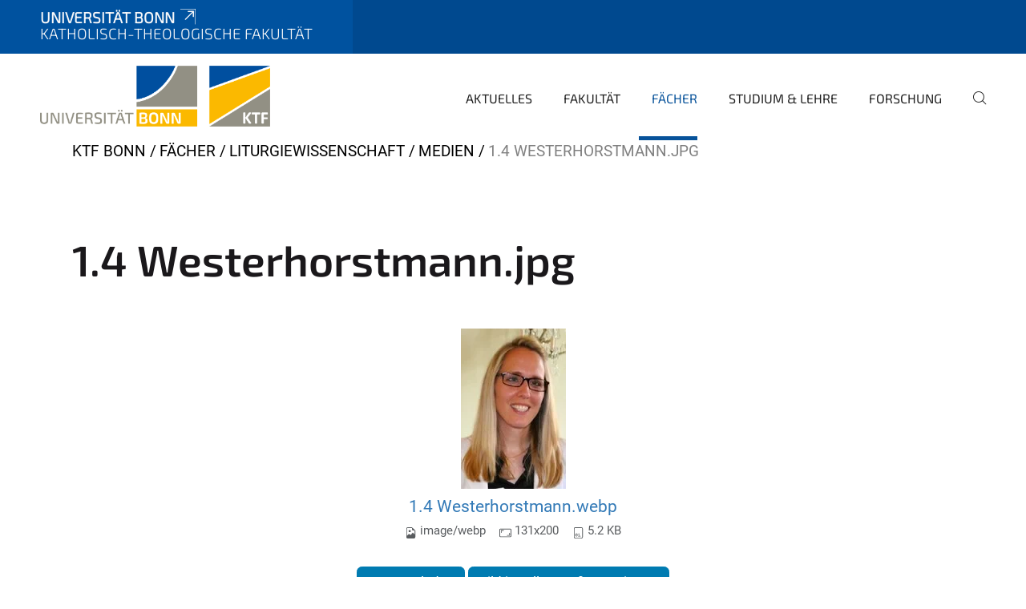

--- FILE ---
content_type: text/html;charset=utf-8
request_url: https://www.ktf.uni-bonn.de/faecher/liturgie/medien/1-4-westerhorstmann.jpg/view
body_size: 5739
content:
<!DOCTYPE html>
<html xmlns="http://www.w3.org/1999/xhtml" lang="de" xml:lang="de">
<head><meta http-equiv="Content-Type" content="text/html; charset=UTF-8" /><link data-head-resource="1" rel="stylesheet" href="/++theme++barceloneta/css/barceloneta.min.css" /><link data-head-resource="1" rel="stylesheet" type="text/css" href="/++theme++unibonn.theme/css/style.css?tag=10-12-2025_10-44-32" /><link rel="canonical" href="https://www.ktf.uni-bonn.de/faecher/liturgie/medien/1-4-westerhorstmann.jpg" /><link rel="preload icon" type="image/vnd.microsoft.icon" href="https://www.ktf.uni-bonn.de/favicon.ico" /><link rel="mask-icon" href="https://www.ktf.uni-bonn.de/favicon.ico" /><link href="https://www.ktf.uni-bonn.de/@@search" rel="search" title="Website durchsuchen" /><link data-bundle="easyform" href="https://www.ktf.uni-bonn.de/++webresource++b6e63fde-4269-5984-a67a-480840700e9a/++resource++easyform.css" media="all" rel="stylesheet" type="text/css" /><link data-bundle="multilingual" href="https://www.ktf.uni-bonn.de/++webresource++f30a16e6-dac4-5f5f-a036-b24364abdfc8/++resource++plone.app.multilingual.stylesheet/multilingual.css" media="all" rel="stylesheet" type="text/css" /><link data-bundle="plone-fullscreen" href="https://www.ktf.uni-bonn.de/++webresource++ac83a459-aa2c-5a45-80a9-9d3e95ae0847/++plone++static/plone-fullscreen/fullscreen.css" media="all" rel="stylesheet" type="text/css" /><script async="True" data-bundle="plone-fullscreen" integrity="sha384-yAbXscL0aoE/0AkFhaGNz6d74lDy9Cz7PXfkWNqRnFm0/ewX0uoBBoyPBU5qW7Nr" src="https://www.ktf.uni-bonn.de/++webresource++6aa4c841-faf5-51e8-8109-90bd97e7aa07/++plone++static/plone-fullscreen/fullscreen.js"></script><script data-bundle="plone" integrity="sha384-6Wh7fW8sei4bJMY3a6PIfr5jae6gj9dIadjpiDZBJsr9pJ5gW0bsg0IzoolcL3H0" src="https://www.ktf.uni-bonn.de/++webresource++cff93eba-89cf-5661-8beb-464cc1d0cbc7/++plone++static/bundle-plone/bundle.min.js"></script><script type="text/javascript">
var _paq = window._paq || [];
/* tracker methods like "setCustomDimension" should be called before "trackPageView" */
_paq.push(['trackPageView']);
_paq.push(['enableLinkTracking']);
(function() {
var u="https://webstat.hrz.uni-bonn.de/";
_paq.push(['setTrackerUrl', u+'matomo.php']);
_paq.push(['setSiteId', '159']);
var d=document, g=d.createElement('script'), s=d.getElementsByTagName('script')[0];
g.type='text/javascript'; g.async=true; g.defer=true; g.src=u+'matomo.js'; s.parentNode.insertBefore(g,s);
})();
</script><script data-head-resource="1" src="/++theme++unibonn.theme/js/libs.js?tag=10-12-2025_10-44-45"></script><script data-head-resource="1" src="/++theme++unibonn.theme/js/script.js?tag=10-12-2025_10-44-46"></script>
  <meta charset="utf-8"><meta charset="utf-8" /><meta name="twitter:card" content="summary" /><meta property="og:site_name" content="Katholisch-Theologische Fakultät" /><meta property="og:title" content="1.4 Westerhorstmann.jpg" /><meta property="og:type" content="website" /><meta property="og:description" content="" /><meta property="og:url" content="https://www.ktf.uni-bonn.de/faecher/liturgie/medien/1-4-westerhorstmann.jpg/view" /><meta property="og:image" content="https://www.ktf.uni-bonn.de/faecher/liturgie/medien/1-4-westerhorstmann.jpg/@@images/image-1200-cf535b5ddf9aa4a5b552648667b73bbe.webp" /><meta property="og:image:width" content="131" /><meta property="og:image:height" content="200" /><meta property="og:image:type" content="image/webp" /><meta name="viewport" content="width=device-width, initial-scale=1.0" /><meta name="google-site-verification" content="fa5jWKsvs4c7FcJazCVC1q1qtx7BP3NAOrxhNHcrgJY" /><meta name="generator" content="Plone - https://plone.org/" /></meta>
  <meta http-equiv="X-UA-Compatible" content="IE=edge"><meta charset="utf-8" /><meta name="twitter:card" content="summary" /><meta property="og:site_name" content="Katholisch-Theologische Fakultät" /><meta property="og:title" content="1.4 Westerhorstmann.jpg" /><meta property="og:type" content="website" /><meta property="og:description" content="" /><meta property="og:url" content="https://www.ktf.uni-bonn.de/faecher/liturgie/medien/1-4-westerhorstmann.jpg/view" /><meta property="og:image" content="https://www.ktf.uni-bonn.de/faecher/liturgie/medien/1-4-westerhorstmann.jpg/@@images/image-1200-cf535b5ddf9aa4a5b552648667b73bbe.webp" /><meta property="og:image:width" content="131" /><meta property="og:image:height" content="200" /><meta property="og:image:type" content="image/webp" /><meta name="viewport" content="width=device-width, initial-scale=1.0" /><meta name="google-site-verification" content="fa5jWKsvs4c7FcJazCVC1q1qtx7BP3NAOrxhNHcrgJY" /><meta name="generator" content="Plone - https://plone.org/" /></meta>
  <meta name="viewport" content="width=device-width, initial-scale=1"><meta charset="utf-8" /><meta name="twitter:card" content="summary" /><meta property="og:site_name" content="Katholisch-Theologische Fakultät" /><meta property="og:title" content="1.4 Westerhorstmann.jpg" /><meta property="og:type" content="website" /><meta property="og:description" content="" /><meta property="og:url" content="https://www.ktf.uni-bonn.de/faecher/liturgie/medien/1-4-westerhorstmann.jpg/view" /><meta property="og:image" content="https://www.ktf.uni-bonn.de/faecher/liturgie/medien/1-4-westerhorstmann.jpg/@@images/image-1200-cf535b5ddf9aa4a5b552648667b73bbe.webp" /><meta property="og:image:width" content="131" /><meta property="og:image:height" content="200" /><meta property="og:image:type" content="image/webp" /><meta name="viewport" content="width=device-width, initial-scale=1.0" /><meta name="google-site-verification" content="fa5jWKsvs4c7FcJazCVC1q1qtx7BP3NAOrxhNHcrgJY" /><meta name="generator" content="Plone - https://plone.org/" /></meta>
  <title>1.4 Westerhorstmann.jpg — Katholisch-Theologische Fakultät</title><title>image/webp</title><title>Dimension</title><title>Size</title>
</head>
<body id="visual-portal-wrapper" class="col-content frontend icons-on navigation-theme-navigation_default portaltype-image section-faecher site-site subsection-liturgie subsection-liturgie-medien subsection-liturgie-medien-1-4-westerhorstmann.jpg template-image_view thumbs-on userrole-anonymous viewpermission-view" dir="ltr" data-base-url="https://www.ktf.uni-bonn.de/faecher/liturgie/medien/1-4-westerhorstmann.jpg" data-view-url="https://www.ktf.uni-bonn.de/faecher/liturgie/medien/1-4-westerhorstmann.jpg/view" data-portal-url="https://www.ktf.uni-bonn.de" data-i18ncatalogurl="https://www.ktf.uni-bonn.de/plonejsi18n" data-lazy_loading_image_scales="[{&quot;id&quot;: &quot;large&quot;, &quot;value&quot;: 768}, {&quot;id&quot;: &quot;preview&quot;, &quot;value&quot;: 400}, {&quot;id&quot;: &quot;mini&quot;, &quot;value&quot;: 200}, {&quot;id&quot;: &quot;thumb&quot;, &quot;value&quot;: 128}, {&quot;id&quot;: &quot;tile&quot;, &quot;value&quot;: 64}, {&quot;id&quot;: &quot;icon&quot;, &quot;value&quot;: 32}, {&quot;id&quot;: &quot;listing&quot;, &quot;value&quot;: 16}]" data-pat-pickadate="{&quot;date&quot;: {&quot;selectYears&quot;: 200}, &quot;time&quot;: {&quot;interval&quot;: 5 } }" data-pat-plone-modal="{&quot;actionOptions&quot;: {&quot;displayInModal&quot;: false}}"><div class="outer-wrapper">
    <div class="inner-wrapper">

      <div id="fontfamilies">
  <style>@font-face{font-family:'testfont';src: url('https://www.ktf.uni-bonn.de/font-families/default-fonts/view/++widget++form.widgets.file_eot/@@download');src: url('https://www.ktf.uni-bonn.de/font-families/default-fonts/view/++widget++form.widgets.file_eot/@@download') format('embedded-opentype'),url('https://www.ktf.uni-bonn.de/font-families/default-fonts/view/++widget++form.widgets.file_svg/@@download') format('svg'),url('https://www.ktf.uni-bonn.de/font-families/default-fonts/view/++widget++form.widgets.file_woff/@@download') format('woff'),url('https://www.ktf.uni-bonn.de/font-families/default-fonts/view/++widget++form.widgets.file_ttf/@@download') format('truetype');font-weight:normal;font-style:normal;}.testfont-icon-home:before{content:"\e902";font-family:testfont}.testfont-icon-pencil:before{content:"\e905";font-family:testfont}.testfont-icon-music:before{content:"\e911";font-family:testfont}.testfont-icon-bell:before{content:"\e951";font-family:testfont}
@font-face{font-family:'uni-bonn';src: url('https://www.ktf.uni-bonn.de/font-families/unibonn-fonts/view/++widget++form.widgets.file_eot/@@download');src: url('https://www.ktf.uni-bonn.de/font-families/unibonn-fonts/view/++widget++form.widgets.file_eot/@@download') format('embedded-opentype'),url('https://www.ktf.uni-bonn.de/font-families/unibonn-fonts/view/++widget++form.widgets.file_svg/@@download') format('svg'),url('https://www.ktf.uni-bonn.de/font-families/unibonn-fonts/view/++widget++form.widgets.file_woff/@@download') format('woff'),url('https://www.ktf.uni-bonn.de/font-families/unibonn-fonts/view/++widget++form.widgets.file_ttf/@@download') format('truetype');font-weight:normal;font-style:normal;}.uni-bonn-icon-arrow-down:before{content:"\e900";font-family:uni-bonn}.uni-bonn-icon-arrow-top:before{content:"\e901";font-family:uni-bonn}.uni-bonn-icon-close:before{content:"\e902";font-family:uni-bonn}.uni-bonn-icon-arrow-right:before{content:"\e903";font-family:uni-bonn}.uni-bonn-icon-arrow-left:before{content:"\e904";font-family:uni-bonn}.uni-bonn-icon-external:before{content:"\e905";font-family:uni-bonn}.uni-bonn-icon-search:before{content:"\e906";font-family:uni-bonn}.uni-bonn-icon-whatsapp-outline:before{content:"\e907";font-family:uni-bonn}.uni-bonn-icon-whatsapp:before{content:"\e908";font-family:uni-bonn}.uni-bonn-icon-youtube:before{content:"\e909";font-family:uni-bonn}.uni-bonn-icon-youtube-outline:before{content:"\e90a";font-family:uni-bonn}.uni-bonn-icon-instagram:before{content:"\e90b";font-family:uni-bonn}.uni-bonn-icon-instagram-outline:before{content:"\e90c";font-family:uni-bonn}.uni-bonn-icon-linkedin:before{content:"\e90d";font-family:uni-bonn}.uni-bonn-icon-linkedin-outline:before{content:"\e90e";font-family:uni-bonn}.uni-bonn-icon-xing:before{content:"\e90f";font-family:uni-bonn}.uni-bonn-icon-xing-outline:before{content:"\e910";font-family:uni-bonn}.uni-bonn-icon-twitter:before{content:"\e911";font-family:uni-bonn}.uni-bonn-icon-twitter-outline:before{content:"\e912";font-family:uni-bonn}.uni-bonn-icon-facebook:before{content:"\e913";font-family:uni-bonn}.uni-bonn-icon-facebook-outline:before{content:"\e914";font-family:uni-bonn}.uni-bonn-icon-navigation:before{content:"\e915";font-family:uni-bonn}.uni-bonn-icon-phone-book:before{content:"\e917";font-family:uni-bonn}.uni-bonn-icon-information:before{content:"\e918";font-family:uni-bonn}.uni-bonn-icon-checkbox:before{content:"\e919";font-family:uni-bonn}.uni-bonn-icon-filter-kachel:before{content:"\e91a";font-family:uni-bonn}.uni-bonn-icon-filter:before{content:"\e91b";font-family:uni-bonn}.uni-bonn-icon-filter-liste:before{content:"\e91c";font-family:uni-bonn}.uni-bonn-icon-delete:before{content:"\e91d";font-family:uni-bonn}.uni-bonn-icon-filter-liste-inaktiv:before{content:"\e91e";font-family:uni-bonn}.uni-bonn-icon-cheackbox-aktiv:before{content:"\e91f";font-family:uni-bonn}.uni-bonn-icon-filter-kachel-aktiv:before{content:"\e920";font-family:uni-bonn}.uni-bonn-icon-event:before{content:"\e921";font-family:uni-bonn}.uni-bonn-icon-video:before{content:"\e922";font-family:uni-bonn}.uni-bonn-icon-phone:before{content:"\e923";font-family:uni-bonn}.uni-bonn-icon-fax:before{content:"\e924";font-family:uni-bonn}.uni-bonn-icon-link:before{content:"\e925";font-family:uni-bonn}.uni-bonn-icon-download:before{content:"\e926";font-family:uni-bonn}.uni-bonn-icon-print:before{content:"\e927";font-family:uni-bonn}.uni-bonn-icon-x:before{content:"\e928";font-family:uni-bonn}.uni-bonn-icon-x-outline:before{content:"\e929";font-family:uni-bonn}.uni-bonn-icon-bluesky:before{content:"\e92a";font-family:uni-bonn}.uni-bonn-icon-bluesky-outline:before{content:"\e92b";font-family:uni-bonn}.uni-bonn-icon-location-1:before{content:"\e916";font-family:uni-bonn}.uni-bonn-icon-mastodon:before{content:"\e92c";font-family:uni-bonn}.uni-bonn-icon-mastodon-outline:before{content:"\e92d";font-family:uni-bonn}
@font-face{font-family:'Uni-Bonn-official';src: url('https://www.ktf.uni-bonn.de/font-families/uni-bonn-official/view/++widget++form.widgets.file_eot/@@download');src: url('https://www.ktf.uni-bonn.de/font-families/uni-bonn-official/view/++widget++form.widgets.file_eot/@@download') format('embedded-opentype'),url('https://www.ktf.uni-bonn.de/font-families/uni-bonn-official/view/++widget++form.widgets.file_svg/@@download') format('svg'),url('https://www.ktf.uni-bonn.de/font-families/uni-bonn-official/view/++widget++form.widgets.file_woff/@@download') format('woff'),url('https://www.ktf.uni-bonn.de/font-families/uni-bonn-official/view/++widget++form.widgets.file_ttf/@@download') format('truetype');font-weight:normal;font-style:normal;}.Uni-Bonn-official-icon-fakten-zahlen:before{content:"\e900";font-family:Uni-Bonn-official}.Uni-Bonn-official-icon-forschung:before{content:"\e901";font-family:Uni-Bonn-official}.Uni-Bonn-official-icon-informationen:before{content:"\e902";font-family:Uni-Bonn-official}.Uni-Bonn-official-icon-orientierung:before{content:"\e903";font-family:Uni-Bonn-official}.Uni-Bonn-official-icon-transfer:before{content:"\e904";font-family:Uni-Bonn-official}.Uni-Bonn-official-icon-promotion:before{content:"\e905";font-family:Uni-Bonn-official}.Uni-Bonn-official-icon-hochschulsport:before{content:"\e906";font-family:Uni-Bonn-official}.Uni-Bonn-official-icon-it:before{content:"\e907";font-family:Uni-Bonn-official}.Uni-Bonn-official-icon-argelander:before{content:"\e908";font-family:Uni-Bonn-official}.Uni-Bonn-official-icon-diversity:before{content:"\e909";font-family:Uni-Bonn-official}.Uni-Bonn-official-icon-sprache:before{content:"\e90a";font-family:Uni-Bonn-official}.Uni-Bonn-official-icon-veranstaltung:before{content:"\e90b";font-family:Uni-Bonn-official}.Uni-Bonn-official-icon-studieren:before{content:"\e90c";font-family:Uni-Bonn-official}.Uni-Bonn-official-icon-ranking:before{content:"\e90d";font-family:Uni-Bonn-official}.Uni-Bonn-official-icon-beratung:before{content:"\e90e";font-family:Uni-Bonn-official}.Uni-Bonn-official-icon-foerderung:before{content:"\e90f";font-family:Uni-Bonn-official}.Uni-Bonn-official-icon-qualitaetssicherung:before{content:"\e910";font-family:Uni-Bonn-official}.Uni-Bonn-official-icon-lernplattform:before{content:"\e911";font-family:Uni-Bonn-official}.Uni-Bonn-official-icon-alumni:before{content:"\e912";font-family:Uni-Bonn-official}.Uni-Bonn-official-icon-postdocs:before{content:"\e913";font-family:Uni-Bonn-official}.Uni-Bonn-official-icon-strategie:before{content:"\e914";font-family:Uni-Bonn-official}.Uni-Bonn-official-icon-lehre:before{content:"\e91c";font-family:Uni-Bonn-official}.Uni-Bonn-official-icon-exellenz:before{content:"\e91d";font-family:Uni-Bonn-official}.Uni-Bonn-official-icon-multiplikatoren:before{content:"\e91e";font-family:Uni-Bonn-official}.Uni-Bonn-official-icon-kontakt:before{content:"\e91f";font-family:Uni-Bonn-official}.Uni-Bonn-official-icon-ort:before{content:"\e920";font-family:Uni-Bonn-official}.Uni-Bonn-official-icon-international:before{content:"\e921";font-family:Uni-Bonn-official}.Uni-Bonn-official-icon-sprechstunde:before{content:"\e922";font-family:Uni-Bonn-official}.Uni-Bonn-official-icon-fortbildung:before{content:"\e923";font-family:Uni-Bonn-official}.Uni-Bonn-official-icon-bibliothek:before{content:"\e924";font-family:Uni-Bonn-official}.Uni-Bonn-official-icon-oeffnungszeiten:before{content:"\e925";font-family:Uni-Bonn-official}.Uni-Bonn-official-icon-auszeichnungen:before{content:"\e926";font-family:Uni-Bonn-official}.Uni-Bonn-official-icon-unie915:before{content:"\e915";font-family:Uni-Bonn-official}.Uni-Bonn-official-icon-unie916:before{content:"\e916";font-family:Uni-Bonn-official}.Uni-Bonn-official-icon-unie917:before{content:"\e917";font-family:Uni-Bonn-official}.Uni-Bonn-official-icon-unie918:before{content:"\e918";font-family:Uni-Bonn-official}.Uni-Bonn-official-icon-unie919:before{content:"\e919";font-family:Uni-Bonn-official}.Uni-Bonn-official-icon-unie91a:before{content:"\e91a";font-family:Uni-Bonn-official}.Uni-Bonn-official-icon-unie91b:before{content:"\e91b";font-family:Uni-Bonn-official}.Uni-Bonn-official-icon-transfer-puzzle:before{content:"\e927";font-family:Uni-Bonn-official}.Uni-Bonn-official-icon-transfer-arrow:before{content:"\e928";font-family:Uni-Bonn-official}</style>
</div>
      

      <div id="unibonn-topbar" class="unibonn-institute-topbar show-title">
    <div class="container">
        <div class="row">
            <div class="col-md-9" id="topbar-left-wrapper">
                <div id="unibonn-institute-portalname">
                    
                        
                        <p id="unibonn-title"><a href="https://www.uni-bonn.de">Universität Bonn</a></p>
                    
                    <p id="institute-title">Katholisch-Theologische Fakultät</p>
                </div>
                <div id="language-selector">
                    

                </div>
            </div>
            <div class="col-md-3" id="topbar-right-wrapper">
                
  

            </div>
        </div>
    </div>
</div>

      <header id="company-header" class="unibonn">

    <div class="header-template-0 header-image-size-1">
      <div class="container">
        <div id="company-topbar" class="container ">
          
  <div id="company-logo">
    
      <a class="portal-logo logo_desktop" href="https://www.ktf.uni-bonn.de" title="Katholisch-Theologische Fakultät">
        <img alt="Katholisch-Theologische Fakultät" title="Katholisch-Theologische Fakultät" src="https://www.ktf.uni-bonn.de/@@logo?logo_type=logo_desktop" />
      </a>
    
      <a class="portal-logo logo_mobile" href="https://www.ktf.uni-bonn.de" title="Katholisch-Theologische Fakultät">
        <img alt="Katholisch-Theologische Fakultät" title="Katholisch-Theologische Fakultät" src="https://www.ktf.uni-bonn.de/@@logo?logo_type=logo_mobile" />
      </a>
    
      <a class="portal-logo logo_mobile_navigation" href="https://www.ktf.uni-bonn.de" title="Katholisch-Theologische Fakultät">
        <img alt="Katholisch-Theologische Fakultät" title="Katholisch-Theologische Fakultät" src="https://www.ktf.uni-bonn.de/@@logo?logo_type=logo_mobile_navigation" />
      </a>
    
  </div>

          
  

          <div id="navigation-overlay"></div>
          

  <div class="sidenavigation-links">
    <button id="toggle-navigation" class="sidenavigation-link" aria-label="Toggle Navigation">
      <i class="icon-unibonn-navigation"></i>
    </button>
    
  </div>

  
    <div id="company-navigation-main" class="desktop">
      <nav class="main-navigation">
        
  <ul class="main-navigation-sections">
    
      <li class="section-0 has-subsections">
        <a class="has-subsections" href="https://www.ktf.uni-bonn.de/aktuelles" data-uid="d68c0559faa54dee9d30ffca19c56b74">
          Aktuelles
        </a>
      </li>
    
      <li class="section-0 has-subsections">
        <a class="has-subsections" href="https://www.ktf.uni-bonn.de/fakultaet" data-uid="3f9563e311874789a37ecaec2e4f135a">
          Fakultät
        </a>
      </li>
    
      <li class="section-0 in-path has-subsections">
        <a class="has-subsections" href="https://www.ktf.uni-bonn.de/faecher" data-uid="87f380b7a13f4b98963477b71f0b9eb8">
          Fächer
        </a>
      </li>
    
      <li class="section-0 has-subsections">
        <a class="has-subsections" href="https://www.ktf.uni-bonn.de/studium-lehre" data-uid="4c3a587ba00b40f1ad1b053a614745a0">
          Studium &amp; Lehre
        </a>
      </li>
    
      <li class="section-0 has-subsections">
        <a class="has-subsections" href="https://www.ktf.uni-bonn.de/forschung" data-uid="54cefc8d2ac146cdbd7602663679bf64">
          Forschung
        </a>
      </li>
    
    
        <li class="search">
          <a href="https://www.ktf.uni-bonn.de/search" title="suchen">
            <i class="icon-unibonn icon-unibonn-search"></i>
          </a>
        </li>
    
  </ul>

      </nav>
    </div>

    <div id="company-navigation" class="menu">
      <button class="close-navigation-menu close-desktop-navigation" aria-label="schließen">
        <i class="icon-unibonn-close"></i>
      </button>

      <div id="navigation-menu-header">
        
          <a class="portal-logo logo_mobile_menu" href="https://www.ktf.uni-bonn.de" title="Katholisch-Theologische Fakultät">
            <img alt="Katholisch-Theologische Fakultät" title="Katholisch-Theologische Fakultät" src="https://www.ktf.uni-bonn.de/@@logo?logo_type=logo_mobile_navigation" />
          </a>
        

        <ul class="navigation-menu-header-actions">
          
            <li>
              <a class="open-search" href="https://www.ktf.uni-bonn.de/search" title="suchen">
                <i class="icon-unibonn icon-unibonn-search"></i>
              </a>
            </li>
          
          <li>
            <a class="close-navigation-menu" id="close-navigation" title="schließen">
              <i class="icon-unibonn-navigation"></i>
            </a>
          </li>
        </ul>
      </div>

      <div class="searchbar">
        <form action="https://www.ktf.uni-bonn.de/search">
          <button class="start-search" aria-label="Start Search"><i class="left icon-unibonn icon-unibonn-search"></i>
          </button>
          <input class="search-input" type="text" name="SearchableText" aria-label="Search" />
          <button class="clear-search" aria-label="Clear Search"><i class="icon-unibonn icon-unibonn-close"></i>
          </button>
        </form>
      </div>

      <nav class="main-navigation">
        <div class="navigation-level">
          <div class="spinner" style="display: block"></div>
        </div>
      </nav>

    </div>
  

        </div>
      </div>
      
  

    </div>

  </header>

      <div id="anchors"></div>

      <div id="company-content" class="container-fluid main-content-wrapper">
        <div class="row status-message-row set-max-width">
          <aside id="global_statusmessage" class="container">
      

      <div>
      </div>
    </aside>
        </div>
        <nav class="breadcrumbs">
  <span id="breadcrumbs-you-are-here" class="hiddenStructure">You are here:</span>

  <ol aria-labelledby="breadcrumbs-you-are-here">
    <li id="breadcrumbs-home">
      <a href="https://www.ktf.uni-bonn.de">KTF Bonn</a>
    </li>
    <li id="breadcrumbs-1">
      
        <a href="https://www.ktf.uni-bonn.de/faecher">Fächer</a>
        
      
    </li>
    <li id="breadcrumbs-2">
      
        <a href="https://www.ktf.uni-bonn.de/faecher/liturgie">Liturgiewissenschaft</a>
        
      
    </li>
    <li id="breadcrumbs-3">
      
        <a href="https://www.ktf.uni-bonn.de/faecher/liturgie/medien">Medien</a>
        
      
    </li>
    <li id="breadcrumbs-4">
      
        
        <span id="breadcrumbs-current">1.4 Westerhorstmann.jpg</span>
      
    </li>
  </ol>
</nav>
        <main id="main-container" class="row">
          <div id="column1-container"></div>
          <div class="col-xs-12 col-sm-12">
              <article id="content">

            

              <header>

                <div id="viewlet-above-content-title">
</div>

                
                  <h1>1.4 Westerhorstmann.jpg</h1>

                

                <div id="viewlet-below-content-title">
</div>

                
                  

                

                <div id="viewlet-below-content-description"></div>

              </header>

              <div id="viewlet-above-content-body"></div>

              <div id="content-core">
                
      

        <section class="section section-main">
          <figure class="figure">
            <a href="https://www.ktf.uni-bonn.de/faecher/liturgie/medien/1-4-westerhorstmann.jpg/image_view_fullscreen">
              <img src="https://www.ktf.uni-bonn.de/faecher/liturgie/medien/1-4-westerhorstmann.jpg/@@images/image-768-11c5d3eda733367f91d72c1b62250923.webp" alt="1.4 Westerhorstmann.jpg" title="1.4 Westerhorstmann.jpg" height="200" width="131" class="figure-img img-fluid" />
            </a>
          </figure>

          <div class="h5 mb-2">
            <a href="https://www.ktf.uni-bonn.de/faecher/liturgie/medien/1-4-westerhorstmann.jpg/@@download/image/1.4 Westerhorstmann.webp">1.4 Westerhorstmann.webp</a>
          </div>
          <div class="metadata d-flex justify-content-center text-muted small">
            <div class="px-2">
              <svg xmlns="http://www.w3.org/2000/svg" width="16" height="16" fill="currentColor" class="plone-icon icon-inline bi bi-file-earmark-image" viewbox="0 0 16 16" aria-labelledby="title">
  <path d="M6.502 7a1.5 1.5 0 1 0 0-3 1.5 1.5 0 0 0 0 3"></path>
  <path d="M14 14a2 2 0 0 1-2 2H4a2 2 0 0 1-2-2V2a2 2 0 0 1 2-2h5.5L14 4.5zM4 1a1 1 0 0 0-1 1v10l2.224-2.224a.5.5 0 0 1 .61-.075L8 11l2.157-3.02a.5.5 0 0 1 .76-.063L13 10V4.5h-2A1.5 1.5 0 0 1 9.5 3V1z"></path>
<title>image/webp</title></svg>
              <span class="d-none">Typ</span>
              image/webp
            </div>
            <div class="px-2">
              <svg xmlns="http://www.w3.org/2000/svg" width="16" height="16" fill="currentColor" class="plone-icon icon-inline bi bi-aspect-ratio" viewbox="0 0 16 16" aria-labelledby="title">
  <path d="M0 3.5A1.5 1.5 0 0 1 1.5 2h13A1.5 1.5 0 0 1 16 3.5v9a1.5 1.5 0 0 1-1.5 1.5h-13A1.5 1.5 0 0 1 0 12.5zM1.5 3a.5.5 0 0 0-.5.5v9a.5.5 0 0 0 .5.5h13a.5.5 0 0 0 .5-.5v-9a.5.5 0 0 0-.5-.5z"></path>
  <path d="M2 4.5a.5.5 0 0 1 .5-.5h3a.5.5 0 0 1 0 1H3v2.5a.5.5 0 0 1-1 0zm12 7a.5.5 0 0 1-.5.5h-3a.5.5 0 0 1 0-1H13V8.5a.5.5 0 0 1 1 0z"></path>
<title>Dimension</title></svg>
              <span class="d-none">Abmessungen</span>
              131x200
            </div>
            <div class="px-2">
              <svg xmlns="http://www.w3.org/2000/svg" width="16" height="16" fill="currentColor" class="plone-icon icon-inline bi bi-file-binary" viewbox="0 0 16 16" aria-labelledby="title">
  <path d="M5.526 13.09c.976 0 1.524-.79 1.524-2.205 0-1.412-.548-2.203-1.524-2.203-.978 0-1.526.79-1.526 2.203 0 1.415.548 2.206 1.526 2.206zm-.832-2.205c0-1.05.29-1.612.832-1.612.358 0 .607.247.733.721L4.7 11.137a7 7 0 0 1-.006-.252m.832 1.614c-.36 0-.606-.246-.732-.718l1.556-1.145q.005.12.005.249c0 1.052-.29 1.614-.829 1.614m5.329.501v-.595H9.73V8.772h-.69l-1.19.786v.688L8.986 9.5h.05v2.906h-1.18V13h3z"></path>
  <path d="M4 0a2 2 0 0 0-2 2v12a2 2 0 0 0 2 2h8a2 2 0 0 0 2-2V2a2 2 0 0 0-2-2zm0 1h8a1 1 0 0 1 1 1v12a1 1 0 0 1-1 1H4a1 1 0 0 1-1-1V2a1 1 0 0 1 1-1"></path>
<title>Size</title></svg>
              <span class="d-none">Dateigröße</span>
              
              5.2 KB
            </div>
          </div>

        </section>

        <section class="section section-actions">
          <a class="btn btn-primary download" href="https://www.ktf.uni-bonn.de/faecher/liturgie/medien/1-4-westerhorstmann.jpg/@@download/image/1.4 Westerhorstmann.webp">Herunterladen</a>
          <a class="btn btn-primary fullscreen" href="https://www.ktf.uni-bonn.de/faecher/liturgie/medien/1-4-westerhorstmann.jpg/image_view_fullscreen"><span>Bild in voller Größe anzeigen…</span></a>
        </section>


      
    
              </div>

              <div id="viewlet-below-content-body">


</div>

            
            <footer>
              <div id="viewlet-below-content">
</div>
            </footer>
          </article>
          </div>
          <div id="column2-container"></div>
        </main>
      </div>

      <div id="spinner">
        <div class="spinner-box">
          Wird geladen
        </div>
        <div class="loader">
          <span></span>
          <span></span>
          <span></span>
          <span></span>
        </div>
      </div>
      

      <footer id="company-footer" class="unibonn">
        
        
        
  <div id="upper-footer">
    <div class="container">
      <div class="row">
        <div class="col-md-6">
          
            <a class="email" href="mailto:dekanat.ktf@uni-bonn.de">
                dekanat.ktf@uni-bonn.de
            </a>
            
            <br />
          
          <a class="phone" href="tel:+49 228 73-7343">
            +49 228 73-7343
          </a><br />
          <span class="information">
            Dekanatsbüro der Katholisch-Theologischen Fakultät Bonn
          </span>
        </div>

        <div class="col-sm-6 col-md-6">
          
            
              <span class="header">Empfohlene Links</span>
            
            <div class="direct-links">
              <a href="https://ecampus.uni-bonn.de/" title="eCampus">eCampus</a>
              <a href="https://basis.uni-bonn.de/" title="BASIS">BASIS</a>
              <a href="https://www.uni-bonn.de/de/studium/beratung-und-service/zentrale-studienberatung" title="Zentrale Studienberatung">Zentrale Studienberatung</a>
            </div>
          
          <div class="clear"></div>
          <div class="social-media">
            <a target="_blank" href="https://instagram.com/theologiestudieren.bonn" title="@theologiestudieren.bonn"><i class="icon-unibonn uni-bonn-icon-instagram-outline"></i></a>
          </div>
        </div>
      </div>
    </div>
  </div>

  <div id="lower-footer">
    <div class="container">
      <div class="row">
        <div class="col-md-6">
          <span class="company-name">
            Katholisch-Theologische Fakultät Bonn, Rabinstr. 8, 53111 Bonn
          </span>
          
        </div>
        <div class="col-md-6">
          <div class="site-actions">
            
              <a href="https://www.ktf.uni-bonn.de/impressum">Impressum</a>
            
              <a href="https://www.ktf.uni-bonn.de/datenschutzerklaerung">Datenschutzerklärung</a>
            
              <a href="https://www.chancengerechtigkeit.uni-bonn.de/de/barrierefreiheit?form.widgets.betroffene_seite__url_=https%3A%2F%2Fwww.ktf.uni-bonn.de%2Ffaecher%2Fliturgie%2Fmedien%2F1-4-westerhorstmann.jpg%2Fview">Barrierefreiheit</a>
            
          </div>
        </div>
      </div>
    </div>
  </div>


      </footer>

    </div>
  </div><div id="unibonn-scripts"></div></body>
</html>